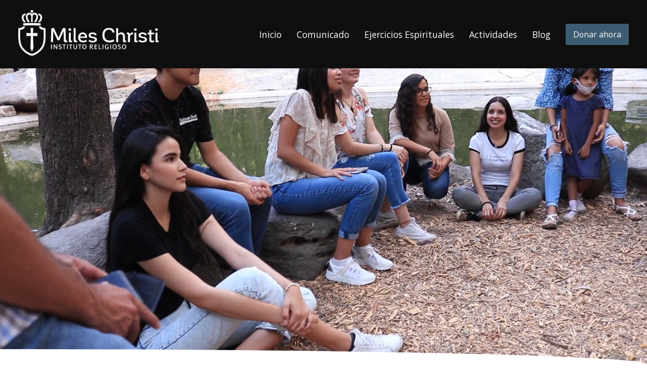

--- FILE ---
content_type: text/html; charset=UTF-8
request_url: https://www.mileschristi.org.mx/
body_size: 10229
content:
<!DOCTYPE html>
<html lang="en">
<head>
  <meta charset="UTF-8">
  <meta http-equiv="X-UA-Compatible" content="IE=edge">
  <meta name="viewport" content="width=device-width, initial-scale=1.0">
  <title>Miles Christi</title>
  <script src="https://code.iconify.design/1/1.0.6/iconify.min.js"></script>
  <title>Instituto Miles Christi &#8211; MX &#8211; Sacerdotes y Hermanos Coadjutores dedicados a la santificación de los laicos, principalmente de los jóvenes, por medio de los ejercicios espirituales ignacianos</title>
<meta name='robots' content='max-image-preview:large' />
<link rel='dns-prefetch' href='//v0.wordpress.com' />
<script type="text/javascript">
/* <![CDATA[ */
window._wpemojiSettings = {"baseUrl":"https:\/\/s.w.org\/images\/core\/emoji\/15.0.3\/72x72\/","ext":".png","svgUrl":"https:\/\/s.w.org\/images\/core\/emoji\/15.0.3\/svg\/","svgExt":".svg","source":{"wpemoji":"https:\/\/www.mileschristi.org.mx\/wp-includes\/js\/wp-emoji.js?ver=6.6.2","twemoji":"https:\/\/www.mileschristi.org.mx\/wp-includes\/js\/twemoji.js?ver=6.6.2"}};
/**
 * @output wp-includes/js/wp-emoji-loader.js
 */

/**
 * Emoji Settings as exported in PHP via _print_emoji_detection_script().
 * @typedef WPEmojiSettings
 * @type {object}
 * @property {?object} source
 * @property {?string} source.concatemoji
 * @property {?string} source.twemoji
 * @property {?string} source.wpemoji
 * @property {?boolean} DOMReady
 * @property {?Function} readyCallback
 */

/**
 * Support tests.
 * @typedef SupportTests
 * @type {object}
 * @property {?boolean} flag
 * @property {?boolean} emoji
 */

/**
 * IIFE to detect emoji support and load Twemoji if needed.
 *
 * @param {Window} window
 * @param {Document} document
 * @param {WPEmojiSettings} settings
 */
( function wpEmojiLoader( window, document, settings ) {
	if ( typeof Promise === 'undefined' ) {
		return;
	}

	var sessionStorageKey = 'wpEmojiSettingsSupports';
	var tests = [ 'flag', 'emoji' ];

	/**
	 * Checks whether the browser supports offloading to a Worker.
	 *
	 * @since 6.3.0
	 *
	 * @private
	 *
	 * @returns {boolean}
	 */
	function supportsWorkerOffloading() {
		return (
			typeof Worker !== 'undefined' &&
			typeof OffscreenCanvas !== 'undefined' &&
			typeof URL !== 'undefined' &&
			URL.createObjectURL &&
			typeof Blob !== 'undefined'
		);
	}

	/**
	 * @typedef SessionSupportTests
	 * @type {object}
	 * @property {number} timestamp
	 * @property {SupportTests} supportTests
	 */

	/**
	 * Get support tests from session.
	 *
	 * @since 6.3.0
	 *
	 * @private
	 *
	 * @returns {?SupportTests} Support tests, or null if not set or older than 1 week.
	 */
	function getSessionSupportTests() {
		try {
			/** @type {SessionSupportTests} */
			var item = JSON.parse(
				sessionStorage.getItem( sessionStorageKey )
			);
			if (
				typeof item === 'object' &&
				typeof item.timestamp === 'number' &&
				new Date().valueOf() < item.timestamp + 604800 && // Note: Number is a week in seconds.
				typeof item.supportTests === 'object'
			) {
				return item.supportTests;
			}
		} catch ( e ) {}
		return null;
	}

	/**
	 * Persist the supports in session storage.
	 *
	 * @since 6.3.0
	 *
	 * @private
	 *
	 * @param {SupportTests} supportTests Support tests.
	 */
	function setSessionSupportTests( supportTests ) {
		try {
			/** @type {SessionSupportTests} */
			var item = {
				supportTests: supportTests,
				timestamp: new Date().valueOf()
			};

			sessionStorage.setItem(
				sessionStorageKey,
				JSON.stringify( item )
			);
		} catch ( e ) {}
	}

	/**
	 * Checks if two sets of Emoji characters render the same visually.
	 *
	 * This function may be serialized to run in a Worker. Therefore, it cannot refer to variables from the containing
	 * scope. Everything must be passed by parameters.
	 *
	 * @since 4.9.0
	 *
	 * @private
	 *
	 * @param {CanvasRenderingContext2D} context 2D Context.
	 * @param {string} set1 Set of Emoji to test.
	 * @param {string} set2 Set of Emoji to test.
	 *
	 * @return {boolean} True if the two sets render the same.
	 */
	function emojiSetsRenderIdentically( context, set1, set2 ) {
		// Cleanup from previous test.
		context.clearRect( 0, 0, context.canvas.width, context.canvas.height );
		context.fillText( set1, 0, 0 );
		var rendered1 = new Uint32Array(
			context.getImageData(
				0,
				0,
				context.canvas.width,
				context.canvas.height
			).data
		);

		// Cleanup from previous test.
		context.clearRect( 0, 0, context.canvas.width, context.canvas.height );
		context.fillText( set2, 0, 0 );
		var rendered2 = new Uint32Array(
			context.getImageData(
				0,
				0,
				context.canvas.width,
				context.canvas.height
			).data
		);

		return rendered1.every( function ( rendered2Data, index ) {
			return rendered2Data === rendered2[ index ];
		} );
	}

	/**
	 * Determines if the browser properly renders Emoji that Twemoji can supplement.
	 *
	 * This function may be serialized to run in a Worker. Therefore, it cannot refer to variables from the containing
	 * scope. Everything must be passed by parameters.
	 *
	 * @since 4.2.0
	 *
	 * @private
	 *
	 * @param {CanvasRenderingContext2D} context 2D Context.
	 * @param {string} type Whether to test for support of "flag" or "emoji".
	 * @param {Function} emojiSetsRenderIdentically Reference to emojiSetsRenderIdentically function, needed due to minification.
	 *
	 * @return {boolean} True if the browser can render emoji, false if it cannot.
	 */
	function browserSupportsEmoji( context, type, emojiSetsRenderIdentically ) {
		var isIdentical;

		switch ( type ) {
			case 'flag':
				/*
				 * Test for Transgender flag compatibility. Added in Unicode 13.
				 *
				 * To test for support, we try to render it, and compare the rendering to how it would look if
				 * the browser doesn't render it correctly (white flag emoji + transgender symbol).
				 */
				isIdentical = emojiSetsRenderIdentically(
					context,
					'\uD83C\uDFF3\uFE0F\u200D\u26A7\uFE0F', // as a zero-width joiner sequence
					'\uD83C\uDFF3\uFE0F\u200B\u26A7\uFE0F' // separated by a zero-width space
				);

				if ( isIdentical ) {
					return false;
				}

				/*
				 * Test for UN flag compatibility. This is the least supported of the letter locale flags,
				 * so gives us an easy test for full support.
				 *
				 * To test for support, we try to render it, and compare the rendering to how it would look if
				 * the browser doesn't render it correctly ([U] + [N]).
				 */
				isIdentical = emojiSetsRenderIdentically(
					context,
					'\uD83C\uDDFA\uD83C\uDDF3', // as the sequence of two code points
					'\uD83C\uDDFA\u200B\uD83C\uDDF3' // as the two code points separated by a zero-width space
				);

				if ( isIdentical ) {
					return false;
				}

				/*
				 * Test for English flag compatibility. England is a country in the United Kingdom, it
				 * does not have a two letter locale code but rather a five letter sub-division code.
				 *
				 * To test for support, we try to render it, and compare the rendering to how it would look if
				 * the browser doesn't render it correctly (black flag emoji + [G] + [B] + [E] + [N] + [G]).
				 */
				isIdentical = emojiSetsRenderIdentically(
					context,
					// as the flag sequence
					'\uD83C\uDFF4\uDB40\uDC67\uDB40\uDC62\uDB40\uDC65\uDB40\uDC6E\uDB40\uDC67\uDB40\uDC7F',
					// with each code point separated by a zero-width space
					'\uD83C\uDFF4\u200B\uDB40\uDC67\u200B\uDB40\uDC62\u200B\uDB40\uDC65\u200B\uDB40\uDC6E\u200B\uDB40\uDC67\u200B\uDB40\uDC7F'
				);

				return ! isIdentical;
			case 'emoji':
				/*
				 * Four and twenty blackbirds baked in a pie.
				 *
				 * To test for Emoji 15.0 support, try to render a new emoji: Blackbird.
				 *
				 * The Blackbird is a ZWJ sequence combining 🐦 Bird and ⬛ large black square.,
				 *
				 * 0x1F426 (\uD83D\uDC26) == Bird
				 * 0x200D == Zero-Width Joiner (ZWJ) that links the code points for the new emoji or
				 * 0x200B == Zero-Width Space (ZWS) that is rendered for clients not supporting the new emoji.
				 * 0x2B1B == Large Black Square
				 *
				 * When updating this test for future Emoji releases, ensure that individual emoji that make up the
				 * sequence come from older emoji standards.
				 */
				isIdentical = emojiSetsRenderIdentically(
					context,
					'\uD83D\uDC26\u200D\u2B1B', // as the zero-width joiner sequence
					'\uD83D\uDC26\u200B\u2B1B' // separated by a zero-width space
				);

				return ! isIdentical;
		}

		return false;
	}

	/**
	 * Checks emoji support tests.
	 *
	 * This function may be serialized to run in a Worker. Therefore, it cannot refer to variables from the containing
	 * scope. Everything must be passed by parameters.
	 *
	 * @since 6.3.0
	 *
	 * @private
	 *
	 * @param {string[]} tests Tests.
	 * @param {Function} browserSupportsEmoji Reference to browserSupportsEmoji function, needed due to minification.
	 * @param {Function} emojiSetsRenderIdentically Reference to emojiSetsRenderIdentically function, needed due to minification.
	 *
	 * @return {SupportTests} Support tests.
	 */
	function testEmojiSupports( tests, browserSupportsEmoji, emojiSetsRenderIdentically ) {
		var canvas;
		if (
			typeof WorkerGlobalScope !== 'undefined' &&
			self instanceof WorkerGlobalScope
		) {
			canvas = new OffscreenCanvas( 300, 150 ); // Dimensions are default for HTMLCanvasElement.
		} else {
			canvas = document.createElement( 'canvas' );
		}

		var context = canvas.getContext( '2d', { willReadFrequently: true } );

		/*
		 * Chrome on OS X added native emoji rendering in M41. Unfortunately,
		 * it doesn't work when the font is bolder than 500 weight. So, we
		 * check for bold rendering support to avoid invisible emoji in Chrome.
		 */
		context.textBaseline = 'top';
		context.font = '600 32px Arial';

		var supports = {};
		tests.forEach( function ( test ) {
			supports[ test ] = browserSupportsEmoji( context, test, emojiSetsRenderIdentically );
		} );
		return supports;
	}

	/**
	 * Adds a script to the head of the document.
	 *
	 * @ignore
	 *
	 * @since 4.2.0
	 *
	 * @param {string} src The url where the script is located.
	 *
	 * @return {void}
	 */
	function addScript( src ) {
		var script = document.createElement( 'script' );
		script.src = src;
		script.defer = true;
		document.head.appendChild( script );
	}

	settings.supports = {
		everything: true,
		everythingExceptFlag: true
	};

	// Create a promise for DOMContentLoaded since the worker logic may finish after the event has fired.
	var domReadyPromise = new Promise( function ( resolve ) {
		document.addEventListener( 'DOMContentLoaded', resolve, {
			once: true
		} );
	} );

	// Obtain the emoji support from the browser, asynchronously when possible.
	new Promise( function ( resolve ) {
		var supportTests = getSessionSupportTests();
		if ( supportTests ) {
			resolve( supportTests );
			return;
		}

		if ( supportsWorkerOffloading() ) {
			try {
				// Note that the functions are being passed as arguments due to minification.
				var workerScript =
					'postMessage(' +
					testEmojiSupports.toString() +
					'(' +
					[
						JSON.stringify( tests ),
						browserSupportsEmoji.toString(),
						emojiSetsRenderIdentically.toString()
					].join( ',' ) +
					'));';
				var blob = new Blob( [ workerScript ], {
					type: 'text/javascript'
				} );
				var worker = new Worker( URL.createObjectURL( blob ), { name: 'wpTestEmojiSupports' } );
				worker.onmessage = function ( event ) {
					supportTests = event.data;
					setSessionSupportTests( supportTests );
					worker.terminate();
					resolve( supportTests );
				};
				return;
			} catch ( e ) {}
		}

		supportTests = testEmojiSupports( tests, browserSupportsEmoji, emojiSetsRenderIdentically );
		setSessionSupportTests( supportTests );
		resolve( supportTests );
	} )
		// Once the browser emoji support has been obtained from the session, finalize the settings.
		.then( function ( supportTests ) {
			/*
			 * Tests the browser support for flag emojis and other emojis, and adjusts the
			 * support settings accordingly.
			 */
			for ( var test in supportTests ) {
				settings.supports[ test ] = supportTests[ test ];

				settings.supports.everything =
					settings.supports.everything && settings.supports[ test ];

				if ( 'flag' !== test ) {
					settings.supports.everythingExceptFlag =
						settings.supports.everythingExceptFlag &&
						settings.supports[ test ];
				}
			}

			settings.supports.everythingExceptFlag =
				settings.supports.everythingExceptFlag &&
				! settings.supports.flag;

			// Sets DOMReady to false and assigns a ready function to settings.
			settings.DOMReady = false;
			settings.readyCallback = function () {
				settings.DOMReady = true;
			};
		} )
		.then( function () {
			return domReadyPromise;
		} )
		.then( function () {
			// When the browser can not render everything we need to load a polyfill.
			if ( ! settings.supports.everything ) {
				settings.readyCallback();

				var src = settings.source || {};

				if ( src.concatemoji ) {
					addScript( src.concatemoji );
				} else if ( src.wpemoji && src.twemoji ) {
					addScript( src.twemoji );
					addScript( src.wpemoji );
				}
			}
		} );
} )( window, document, window._wpemojiSettings );

/* ]]> */
</script>
<link rel='stylesheet' id='wppb_css-css' href='https://www.mileschristi.org.mx/wp-content/plugins/progress-bar/css/wppb.css?ver=2.2.3' type='text/css' media='all' />
<link rel='stylesheet' id='sbi_styles-css' href='https://www.mileschristi.org.mx/wp-content/plugins/instagram-feed/css/sbi-styles.css?ver=6.6.1' type='text/css' media='all' />
<style id='wp-emoji-styles-inline-css' type='text/css'>

	img.wp-smiley, img.emoji {
		display: inline !important;
		border: none !important;
		box-shadow: none !important;
		height: 1em !important;
		width: 1em !important;
		margin: 0 0.07em !important;
		vertical-align: -0.1em !important;
		background: none !important;
		padding: 0 !important;
	}
</style>
<link rel='stylesheet' id='wp-block-library-css' href='https://www.mileschristi.org.mx/wp-content/plugins/gutenberg/build/block-library/style.css?ver=1769119568' type='text/css' media='all' />
<style id='classic-theme-styles-inline-css' type='text/css'>
/**
 * These rules are needed for backwards compatibility.
 * They should match the button element rules in the base theme.json file.
 */
.wp-block-button__link {
	color: #ffffff;
	background-color: #32373c;
	border-radius: 9999px; /* 100% causes an oval, but any explicit but really high value retains the pill shape. */

	/* This needs a low specificity so it won't override the rules from the button element if defined in theme.json. */
	box-shadow: none;
	text-decoration: none;

	/* The extra 2px are added to size solids the same as the outline versions.*/
	padding: calc(0.667em + 2px) calc(1.333em + 2px);

	font-size: 1.125em;
}

.wp-block-file__button {
	background: #32373c;
	color: #ffffff;
	text-decoration: none;
}

</style>
<style id='global-styles-inline-css' type='text/css'>
:root{--wp--preset--aspect-ratio--square: 1;--wp--preset--aspect-ratio--4-3: 4/3;--wp--preset--aspect-ratio--3-4: 3/4;--wp--preset--aspect-ratio--3-2: 3/2;--wp--preset--aspect-ratio--2-3: 2/3;--wp--preset--aspect-ratio--16-9: 16/9;--wp--preset--aspect-ratio--9-16: 9/16;--wp--preset--color--black: #000000;--wp--preset--color--cyan-bluish-gray: #abb8c3;--wp--preset--color--white: #ffffff;--wp--preset--color--pale-pink: #f78da7;--wp--preset--color--vivid-red: #cf2e2e;--wp--preset--color--luminous-vivid-orange: #ff6900;--wp--preset--color--luminous-vivid-amber: #fcb900;--wp--preset--color--light-green-cyan: #7bdcb5;--wp--preset--color--vivid-green-cyan: #00d084;--wp--preset--color--pale-cyan-blue: #8ed1fc;--wp--preset--color--vivid-cyan-blue: #0693e3;--wp--preset--color--vivid-purple: #9b51e0;--wp--preset--gradient--vivid-cyan-blue-to-vivid-purple: linear-gradient(135deg,rgba(6,147,227,1) 0%,rgb(155,81,224) 100%);--wp--preset--gradient--light-green-cyan-to-vivid-green-cyan: linear-gradient(135deg,rgb(122,220,180) 0%,rgb(0,208,130) 100%);--wp--preset--gradient--luminous-vivid-amber-to-luminous-vivid-orange: linear-gradient(135deg,rgba(252,185,0,1) 0%,rgba(255,105,0,1) 100%);--wp--preset--gradient--luminous-vivid-orange-to-vivid-red: linear-gradient(135deg,rgba(255,105,0,1) 0%,rgb(207,46,46) 100%);--wp--preset--gradient--very-light-gray-to-cyan-bluish-gray: linear-gradient(135deg,rgb(238,238,238) 0%,rgb(169,184,195) 100%);--wp--preset--gradient--cool-to-warm-spectrum: linear-gradient(135deg,rgb(74,234,220) 0%,rgb(151,120,209) 20%,rgb(207,42,186) 40%,rgb(238,44,130) 60%,rgb(251,105,98) 80%,rgb(254,248,76) 100%);--wp--preset--gradient--blush-light-purple: linear-gradient(135deg,rgb(255,206,236) 0%,rgb(152,150,240) 100%);--wp--preset--gradient--blush-bordeaux: linear-gradient(135deg,rgb(254,205,165) 0%,rgb(254,45,45) 50%,rgb(107,0,62) 100%);--wp--preset--gradient--luminous-dusk: linear-gradient(135deg,rgb(255,203,112) 0%,rgb(199,81,192) 50%,rgb(65,88,208) 100%);--wp--preset--gradient--pale-ocean: linear-gradient(135deg,rgb(255,245,203) 0%,rgb(182,227,212) 50%,rgb(51,167,181) 100%);--wp--preset--gradient--electric-grass: linear-gradient(135deg,rgb(202,248,128) 0%,rgb(113,206,126) 100%);--wp--preset--gradient--midnight: linear-gradient(135deg,rgb(2,3,129) 0%,rgb(40,116,252) 100%);--wp--preset--font-size--small: 13px;--wp--preset--font-size--medium: 20px;--wp--preset--font-size--large: 36px;--wp--preset--font-size--x-large: 42px;--wp--preset--spacing--20: 0.44rem;--wp--preset--spacing--30: 0.67rem;--wp--preset--spacing--40: 1rem;--wp--preset--spacing--50: 1.5rem;--wp--preset--spacing--60: 2.25rem;--wp--preset--spacing--70: 3.38rem;--wp--preset--spacing--80: 5.06rem;--wp--preset--shadow--natural: 6px 6px 9px rgba(0, 0, 0, 0.2);--wp--preset--shadow--deep: 12px 12px 50px rgba(0, 0, 0, 0.4);--wp--preset--shadow--sharp: 6px 6px 0px rgba(0, 0, 0, 0.2);--wp--preset--shadow--outlined: 6px 6px 0px -3px rgba(255, 255, 255, 1), 6px 6px rgba(0, 0, 0, 1);--wp--preset--shadow--crisp: 6px 6px 0px rgba(0, 0, 0, 1);}:where(.is-layout-flex){gap: 0.5em;}:where(.is-layout-grid){gap: 0.5em;}body .is-layout-flex{display: flex;}.is-layout-flex{flex-wrap: wrap;align-items: center;}.is-layout-flex > :is(*, div){margin: 0;}body .is-layout-grid{display: grid;}.is-layout-grid > :is(*, div){margin: 0;}:where(.wp-block-columns.is-layout-flex){gap: 2em;}:where(.wp-block-columns.is-layout-grid){gap: 2em;}:where(.wp-block-post-template.is-layout-flex){gap: 1.25em;}:where(.wp-block-post-template.is-layout-grid){gap: 1.25em;}.has-black-color{color: var(--wp--preset--color--black) !important;}.has-cyan-bluish-gray-color{color: var(--wp--preset--color--cyan-bluish-gray) !important;}.has-white-color{color: var(--wp--preset--color--white) !important;}.has-pale-pink-color{color: var(--wp--preset--color--pale-pink) !important;}.has-vivid-red-color{color: var(--wp--preset--color--vivid-red) !important;}.has-luminous-vivid-orange-color{color: var(--wp--preset--color--luminous-vivid-orange) !important;}.has-luminous-vivid-amber-color{color: var(--wp--preset--color--luminous-vivid-amber) !important;}.has-light-green-cyan-color{color: var(--wp--preset--color--light-green-cyan) !important;}.has-vivid-green-cyan-color{color: var(--wp--preset--color--vivid-green-cyan) !important;}.has-pale-cyan-blue-color{color: var(--wp--preset--color--pale-cyan-blue) !important;}.has-vivid-cyan-blue-color{color: var(--wp--preset--color--vivid-cyan-blue) !important;}.has-vivid-purple-color{color: var(--wp--preset--color--vivid-purple) !important;}.has-black-background-color{background-color: var(--wp--preset--color--black) !important;}.has-cyan-bluish-gray-background-color{background-color: var(--wp--preset--color--cyan-bluish-gray) !important;}.has-white-background-color{background-color: var(--wp--preset--color--white) !important;}.has-pale-pink-background-color{background-color: var(--wp--preset--color--pale-pink) !important;}.has-vivid-red-background-color{background-color: var(--wp--preset--color--vivid-red) !important;}.has-luminous-vivid-orange-background-color{background-color: var(--wp--preset--color--luminous-vivid-orange) !important;}.has-luminous-vivid-amber-background-color{background-color: var(--wp--preset--color--luminous-vivid-amber) !important;}.has-light-green-cyan-background-color{background-color: var(--wp--preset--color--light-green-cyan) !important;}.has-vivid-green-cyan-background-color{background-color: var(--wp--preset--color--vivid-green-cyan) !important;}.has-pale-cyan-blue-background-color{background-color: var(--wp--preset--color--pale-cyan-blue) !important;}.has-vivid-cyan-blue-background-color{background-color: var(--wp--preset--color--vivid-cyan-blue) !important;}.has-vivid-purple-background-color{background-color: var(--wp--preset--color--vivid-purple) !important;}.has-black-border-color{border-color: var(--wp--preset--color--black) !important;}.has-cyan-bluish-gray-border-color{border-color: var(--wp--preset--color--cyan-bluish-gray) !important;}.has-white-border-color{border-color: var(--wp--preset--color--white) !important;}.has-pale-pink-border-color{border-color: var(--wp--preset--color--pale-pink) !important;}.has-vivid-red-border-color{border-color: var(--wp--preset--color--vivid-red) !important;}.has-luminous-vivid-orange-border-color{border-color: var(--wp--preset--color--luminous-vivid-orange) !important;}.has-luminous-vivid-amber-border-color{border-color: var(--wp--preset--color--luminous-vivid-amber) !important;}.has-light-green-cyan-border-color{border-color: var(--wp--preset--color--light-green-cyan) !important;}.has-vivid-green-cyan-border-color{border-color: var(--wp--preset--color--vivid-green-cyan) !important;}.has-pale-cyan-blue-border-color{border-color: var(--wp--preset--color--pale-cyan-blue) !important;}.has-vivid-cyan-blue-border-color{border-color: var(--wp--preset--color--vivid-cyan-blue) !important;}.has-vivid-purple-border-color{border-color: var(--wp--preset--color--vivid-purple) !important;}.has-vivid-cyan-blue-to-vivid-purple-gradient-background{background: var(--wp--preset--gradient--vivid-cyan-blue-to-vivid-purple) !important;}.has-light-green-cyan-to-vivid-green-cyan-gradient-background{background: var(--wp--preset--gradient--light-green-cyan-to-vivid-green-cyan) !important;}.has-luminous-vivid-amber-to-luminous-vivid-orange-gradient-background{background: var(--wp--preset--gradient--luminous-vivid-amber-to-luminous-vivid-orange) !important;}.has-luminous-vivid-orange-to-vivid-red-gradient-background{background: var(--wp--preset--gradient--luminous-vivid-orange-to-vivid-red) !important;}.has-very-light-gray-to-cyan-bluish-gray-gradient-background{background: var(--wp--preset--gradient--very-light-gray-to-cyan-bluish-gray) !important;}.has-cool-to-warm-spectrum-gradient-background{background: var(--wp--preset--gradient--cool-to-warm-spectrum) !important;}.has-blush-light-purple-gradient-background{background: var(--wp--preset--gradient--blush-light-purple) !important;}.has-blush-bordeaux-gradient-background{background: var(--wp--preset--gradient--blush-bordeaux) !important;}.has-luminous-dusk-gradient-background{background: var(--wp--preset--gradient--luminous-dusk) !important;}.has-pale-ocean-gradient-background{background: var(--wp--preset--gradient--pale-ocean) !important;}.has-electric-grass-gradient-background{background: var(--wp--preset--gradient--electric-grass) !important;}.has-midnight-gradient-background{background: var(--wp--preset--gradient--midnight) !important;}.has-small-font-size{font-size: var(--wp--preset--font-size--small) !important;}.has-medium-font-size{font-size: var(--wp--preset--font-size--medium) !important;}.has-large-font-size{font-size: var(--wp--preset--font-size--large) !important;}.has-x-large-font-size{font-size: var(--wp--preset--font-size--x-large) !important;}
:where(.wp-block-columns.is-layout-flex){gap: 2em;}:where(.wp-block-columns.is-layout-grid){gap: 2em;}
:root :where(.wp-block-pullquote){font-size: 1.5em;line-height: 1.6;}
:where(.wp-block-post-template.is-layout-flex){gap: 1.25em;}:where(.wp-block-post-template.is-layout-grid){gap: 1.25em;}
</style>
<link rel='stylesheet' id='styles-css' href='https://www.mileschristi.org.mx/wp-content/themes/mileschristitheme/style.css?ver=1.0' type='text/css' media='all' />
<link rel='stylesheet' id='sharedaddy-css' href='https://www.mileschristi.org.mx/wp-content/plugins/jetpack/modules/sharedaddy/sharing.css?ver=14.1' type='text/css' media='all' />
<link rel='stylesheet' id='social-logos-css' href='https://www.mileschristi.org.mx/wp-content/plugins/jetpack/_inc/social-logos/social-logos.css?ver=14.1' type='text/css' media='all' />
<!--n2css--><!--n2js--><script type="text/javascript" src="https://www.mileschristi.org.mx/wp-includes/js/jquery/jquery.js?ver=3.7.1" id="jquery-core-js"></script>
<script type="text/javascript" src="https://www.mileschristi.org.mx/wp-includes/js/jquery/jquery-migrate.js?ver=3.4.1" id="jquery-migrate-js"></script>
<script></script><link rel="https://api.w.org/" href="https://www.mileschristi.org.mx/wp-json/" /><link rel="alternate" title="JSON" type="application/json" href="https://www.mileschristi.org.mx/wp-json/wp/v2/pages/4" /><link rel="EditURI" type="application/rsd+xml" title="RSD" href="https://www.mileschristi.org.mx/xmlrpc.php?rsd" />
<meta name="generator" content="WordPress 6.6.2" />
<link rel="canonical" href="https://www.mileschristi.org.mx/" />
<link rel='shortlink' href='https://wp.me/P5uJKj-4' />
<link rel="alternate" title="oEmbed (JSON)" type="application/json+oembed" href="https://www.mileschristi.org.mx/wp-json/oembed/1.0/embed?url=https%3A%2F%2Fwww.mileschristi.org.mx%2F" />
<link rel="alternate" title="oEmbed (XML)" type="text/xml+oembed" href="https://www.mileschristi.org.mx/wp-json/oembed/1.0/embed?url=https%3A%2F%2Fwww.mileschristi.org.mx%2F&#038;format=xml" />
<!-- Introduce aquí tus scripts --><meta name="generator" content="Powered by WPBakery Page Builder - drag and drop page builder for WordPress."/>
<style data-type="vc_custom-css">.feature-block h3 {
    margin-top:0.8em;
    margin-bottom:0;
}</style><link rel="icon" href="https://www.mileschristi.org.mx/wp-content/uploads/sites/5/2021/11/cropped-logo-mc-32x32.jpg" sizes="32x32" />
<link rel="icon" href="https://www.mileschristi.org.mx/wp-content/uploads/sites/5/2021/11/cropped-logo-mc-192x192.jpg" sizes="192x192" />
<link rel="apple-touch-icon" href="https://www.mileschristi.org.mx/wp-content/uploads/sites/5/2021/11/cropped-logo-mc-180x180.jpg" />
<meta name="msapplication-TileImage" content="https://www.mileschristi.org.mx/wp-content/uploads/sites/5/2021/11/cropped-logo-mc-270x270.jpg" />
<noscript><style> .wpb_animate_when_almost_visible { opacity: 1; }</style></noscript><style id="wpforms-css-vars-root">
				:root {
					--wpforms-field-border-radius: 3px;
--wpforms-field-border-style: solid;
--wpforms-field-border-size: 1px;
--wpforms-field-background-color: #ffffff;
--wpforms-field-border-color: rgba( 0, 0, 0, 0.25 );
--wpforms-field-border-color-spare: rgba( 0, 0, 0, 0.25 );
--wpforms-field-text-color: rgba( 0, 0, 0, 0.7 );
--wpforms-field-menu-color: #ffffff;
--wpforms-label-color: rgba( 0, 0, 0, 0.85 );
--wpforms-label-sublabel-color: rgba( 0, 0, 0, 0.55 );
--wpforms-label-error-color: #d63637;
--wpforms-button-border-radius: 3px;
--wpforms-button-border-style: none;
--wpforms-button-border-size: 1px;
--wpforms-button-background-color: #066aab;
--wpforms-button-border-color: #066aab;
--wpforms-button-text-color: #ffffff;
--wpforms-page-break-color: #066aab;
--wpforms-background-image: none;
--wpforms-background-position: center center;
--wpforms-background-repeat: no-repeat;
--wpforms-background-size: cover;
--wpforms-background-width: 100px;
--wpforms-background-height: 100px;
--wpforms-background-color: rgba( 0, 0, 0, 0 );
--wpforms-background-url: none;
--wpforms-container-padding: 0px;
--wpforms-container-border-style: none;
--wpforms-container-border-width: 1px;
--wpforms-container-border-color: #000000;
--wpforms-container-border-radius: 3px;
--wpforms-field-size-input-height: 43px;
--wpforms-field-size-input-spacing: 15px;
--wpforms-field-size-font-size: 16px;
--wpforms-field-size-line-height: 19px;
--wpforms-field-size-padding-h: 14px;
--wpforms-field-size-checkbox-size: 16px;
--wpforms-field-size-sublabel-spacing: 5px;
--wpforms-field-size-icon-size: 1;
--wpforms-label-size-font-size: 16px;
--wpforms-label-size-line-height: 19px;
--wpforms-label-size-sublabel-font-size: 14px;
--wpforms-label-size-sublabel-line-height: 17px;
--wpforms-button-size-font-size: 17px;
--wpforms-button-size-height: 41px;
--wpforms-button-size-padding-h: 15px;
--wpforms-button-size-margin-top: 10px;
--wpforms-container-shadow-size-box-shadow: none;

				}
			</style></head>
<body>
  <!-- Navigation -->
  <nav class="nav">
    <div class="mc-container inner-nav">
      <a href="./" class="logo-link">
        <img src=https://www.mileschristi.org.mx/wp-content/themes/mileschristitheme/assets/img/logo-white.png alt="" height="60px" class="logo">
      </a>
      <div class="nav-icons">
        <!-- <span class="iconify search" data-inline="false" data-icon="akar-icons:search" id="search" style="color:white;"></span> -->
        <span class="iconify" data-inline="false" data-icon="akar-icons:text-align-right" id="ham-menu" onclick="openNav()"></span>
      </div>
      <div class="menu-mc-container">
        <span class="iconify cross" data-inline="false" data-icon="akar-icons:cross" id="menu-close" onclick="closeNav()"></span>
        <ul class="menu" id="menu">
          <li><a href=https://www.mileschristi.org.mx>Inicio</a></li>
          <li><a href=https://www.mileschristi.org.mx/informacion-de-prensa-2025/>Comunicado</a></li>
          <li><a href=https://www.mileschristi.org.mx/ejercicios-espirituales/>Ejercicios Espirituales</a></li>
          <li><a href=https://www.mileschristi.org.mx/actividades/>Actividades</a></li>
          <li><a href=https://www.mileschristi.org.mx/blog/>Blog</a></li>
          <li><a href=https://www.mileschristi.org.mx/donaciones onclick="closeNav()"><button>Donar ahora</button></a></li>
        </ul>
        <ul class="menu-desktop">
          <li><a href=https://www.mileschristi.org.mx>Inicio</a></li>
          <li><a href=https://www.mileschristi.org.mx/informacion-de-prensa-2025/>Comunicado</a></li>
          <li><a href=https://www.mileschristi.org.mx/ejercicios-espirituales/>Ejercicios Espirituales</a></li>
          <li><a href=https://www.mileschristi.org.mx/actividades/>Actividades</a></li>
          <li><a href=https://www.mileschristi.org.mx/blog/>Blog</a></li>
          <li><a href=https://www.mileschristi.org.mx/donaciones><button>Donar ahora</button></a></li>
        </ul>
      </div>
    </div>
  </nav>
  <!-- Header -->
  <header class="header-quote">
    <div class="box-helper"></div>
    <video width="100%" height="100%" autoplay muted loop>
      <source src="https://firebasestorage.googleapis.com/v0/b/donaciones-c7b9f.appspot.com/o/1VideoPagMC.mp4?alt=media&token=bd556641-3ff8-44fd-8935-52425b7e8fbe" type="video/mp4">
    Your browser does not support the video tag.
    </video>
  </header>
  <!-- What's Miles Christi -->
  <section class="what-is-mc" id="about">
    <div class="mc-container">
      <h2>¿Qué es Miles Christi y qué ofrece?</h2>
      <p class="bg-green">
        Nuestros sacerdotes y hermanos buscan la santidad para la mayor gloria de Dios.
      </p>
      <p>
        La misión de nuestro Instituto es la <b>santificación de los laicos, particularmente de los jóvenes.</b>
      </p>
      <ul class="events">
        <li class="bg-orange">1. Dirección espiritual</li>
        <li class="bg-brown"><a href="https://www.mileschristi.org.mx/ejercicios-espirituales">2. Ejercicios Espirituales</a></li>
        <li class="bg-darkblue">3. Formación Católica</li>
      </ul>
      <div class="videos videos-phone">
        <iframe width="100%" height="250" src="https://www.youtube.com/embed/fbm0OdzrXUI" frameborder="0" allow="accelerometer; autoplay; clipboard-write; encrypted-media; gyroscope; picture-in-picture" allowfullscreen></iframe>
        <iframe width="100%" height="250" src="https://www.youtube.com/embed/HcCZgrzJMXw" frameborder="0" allow="accelerometer; autoplay; encrypted-media; gyroscope; picture-in-picture" allowfullscreen=""></iframe>
      </div>
      <div class="videos videos-others">
        <iframe width="100%" height="400" src="https://www.youtube.com/embed/fbm0OdzrXUI" frameborder="0" allow="accelerometer; autoplay; clipboard-write; encrypted-media; gyroscope; picture-in-picture" allowfullscreen></iframe>
        <iframe width="100%" height="400" src="https://www.youtube.com/embed/HcCZgrzJMXw" frameborder="0" allow="accelerometer; autoplay; encrypted-media; gyroscope; picture-in-picture" allowfullscreen=""></iframe>
      </div>
    </div>
  </section>
  <!-- Proximos Ejercicios Espirituales -->
  <section class="mc-container upcoming-retreats">
    <h2 style="text-align:center">Próximos Ejercicios Espirituales</h2>
    <div class="container">
            <div class="mySlides">
        <a href="https://wa.me/523316695911">
          <img src="https://www.mileschristi.org.mx/wp-content/uploads/sites/5/2025/05/EE-Gdl.jpg" style="width:100%">
        </a>
      </div>
                              
            
      <a class="prev" onclick="plusSlides(-1)">❮</a>
      <a class="next" onclick="plusSlides(1)">❯</a>

      <div class="caption-container">
        <p id="caption"></p>
      </div>

      <div class="row">
                <div class="column">
          <img class="demo cursor" src="https://www.mileschristi.org.mx/wp-content/uploads/sites/5/2025/05/EE-Gdl.jpg" style="width:100%" onclick="currentSlide(1)" alt="Ejercicios Espirituales Guadalajara 2025">
        </div>
                                                      </div>
    </div>
  </section>
  <!-- Parresia -->
  <section class="mc-container parresia">
    <h2>Próximos eventos</h2>
        <div class="next-events">
                </div>
  </section>
  <!-- Next Retreats -->
  <section class="retreats" id="retreats">
    <img src=https://www.mileschristi.org.mx/wp-content/themes/mileschristitheme/assets/img/ejercicios_espirituales.jpg alt="" width="100%">
    <div class="retreats-filter"></div>
    <div class="mc-container retreats-text">
      <h3>
        Transforma tu amistad con Cristo en los Ejercicios Espirituales
      </h3>
      <a href=https://www.mileschristi.org.mx/ejercicios-espirituales      >
      <button>
        Próximas fechas
        <span class="iconify" data-inline="false" data-icon="akar-icons:arrow-right-thick"></span>
      </button>
    </a>
    </div>
  </section>
  <!-- Other resources -->
  <section class="mc-container" id="resources">
    <div class="bg-orange resource">
      <h3>
        Videos Espirituales
      </h3>
      <span class="iconify" data-inline="false" data-icon="akar-icons:airplay-video"></span>
      <p>Toma un par de minutos para acceder a nuestros videos en los que presentamos temas para todas las edades.</p>
      <a href="https://www.youtube.com/c/MilesChristiMX" target="_blank"><button>Ver todo</button></a>
    </div>
    <div class="bg-darkblue resource">
      <h3>
        Podcast - Historias Católicas
      </h3>
      <span class="iconify" data-inline="false" data-icon="akar-icons:headphone"></span>
      <p>Escucha nuestro podcast Historias Católicas, historias que inspiran y encienden en amor a Dios.</p>
      <a href="https://open.spotify.com/show/2dUq9h1RScXeh6hgjJe0pk" target="_blank"><button>Ver todo</button></a>
    </div>
    <div class="bg-green resource">
      <h3>
        Blog
      </h3>
      <span class="iconify" data-inline="false" data-icon="akar-icons:newspaper"></span>
      <p>Una lectura puede tener un gran impacto en tu fe, pásate por nuestro blog para ver qué hay de nuevo.</p>
      <a href=https://www.mileschristi.org.mx/blog><button>Ver todo</button></a>
    </div>
  </section>
  <!-- Upcoming events -->
  
  <!-- Apostolados -->
  <!--<section class="apostolados">
    <h2>Eventos</h2>
    <div class="mc-container">
    </div>
  </section>-->

  <!-- Instagram -->
  <section class="instagram">
    <h4>Síguenos en Instagram</h4>
    <a href="https://www.instagram.com/mileschristimx/" target="_blank" class="button">
      <span class="iconify" data-inline="false" data-icon="akar-icons:instagram-fill" style="font-size: 20px;margin-right: 10px;margin-left: 0;"></span>
      <span class="follow">Seguir en Instagram</span>
    </a>
    <div class="mc-container"> 
      <div id="curator-feed-default-feed-layout"><a href="https://curator.io" target="_blank" class="crt-logo crt-tag" style="z-index: 0;">Powered by Curator.io</a></div>
    </div>
  </section>
  <!-- Footer -->
<!-- Introduce aquí tus scripts --><!-- Instagram Feed JS -->
<script type="text/javascript">
var sbiajaxurl = "https://www.mileschristi.org.mx/wp-admin/admin-ajax.php";
</script>
<style id='core-block-supports-inline-css' type='text/css'>
/**
 * Core styles: block-supports
 */

</style>
<script type="text/javascript" src="https://www.mileschristi.org.mx/wp-content/plugins/progress-bar/js/wppb_animate.js?ver=2.2.3" id="wppb_animate-js"></script>
<script type="text/javascript" src="https://www.mileschristi.org.mx/wp-content/themes/mileschristitheme/assets/js/index.js?ver=1.0" id="index_js-js"></script>
<script></script>
<!-- This site is optimized with Phil Singleton's WP SEO Structured Data Plugin v2.7.11 - https://kcseopro.com/wordpress-seo-structured-data-schema-plugin/ -->
<script type="application/ld+json">{
    "@context": "https://schema.org/",
    "@type": "WebSite",
    "url": "https://www.mileschristi.org.mx",
    "name": null,
    "alternateName": null
}</script>
<!-- / WP SEO Structured Data Plugin. -->

  <footer class="footer">
    <div class="mc-container inner-footer">
      <section class="donate-section">
        <h5>Ayúdanos con tu donación</h5>
        <a href="https://www.mileschristi.org.mx/donaciones/"><button class="donate-footer">Donar ahora</button></a>
      </section>
      <section>
        <h5>Miles Christi en el mundo</h5>
        <ul>
          <li><a href="https://www.mileschristi.org.ar/" target="_blank">Miles Christi Argentina</a></li>
          <li><a href="https://www.mileschristi.org/" target="_blank">Miles Christi USA</a></li>
          <li><a href="https://www.mileschristi.it/" target="_blank">Miles Christi Italia</a></li>
        </ul>
      </section>
      <section>
        <h5>Contáctanos</h5>
        <ul class="contact">
          <li><span class="iconify" data-inline="false" data-icon="akar-icons:phone"></span> <a href="tel:+5213316695911">+52 1 33 1669 5911</a></li>
          <li><span class="iconify" data-inline="false" data-icon="akar-icons:mention"></span> <a href="mailto:infomexico@mileschristi.org">infomexico@mileschristi.org</a></li>
        </ul>
        <ul class="social">
          <li><a href="https://www.facebook.com/MilesChristiMexico/" target="_blank"><span class="iconify" data-inline="false" data-icon="akar-icons:facebook-fill"></span></a></li>
          <li><a href="https://www.instagram.com/mileschristimx/" target="_blank"><span class="iconify" data-inline="false" data-icon="akar-icons:instagram-fill" style="margin-right: 16px; margin-left: 16px;"></span></a></li>
          <li><a href="https://www.youtube.com/MilesChristiMx" target="_blank"><span class="iconify" data-inline="false" data-icon="akar-icons:youtube-fill"></span></a></li>
        </ul>
      </section>
    </div>
  </footer>
  <script type="text/javascript">
  /* curator-feed-default-feed-layout */
  (function(){
  var i, e, d = document, s = "script";i = d.createElement("script");i.async = 1;
  i.src = "https://cdn.curator.io/published/8f2b4604-7cba-4499-be36-16c406dd5b52.js";
  e = d.getElementsByTagName(s)[0];e.parentNode.insertBefore(i, e);
  })();
  </script>
</body>
</html>  

--- FILE ---
content_type: text/css
request_url: https://www.mileschristi.org.mx/wp-content/themes/mileschristitheme/style.css?ver=1.0
body_size: 4198
content:
/* 
  Theme name: Miles Christi MX
  Version: 1.0.3
  Description: Miles Christi MX tema personalizado
  Author: Gerardo Rodriguez
  Author URI: twitter.com/thereactivedev
  License:  GNU General Public License v2 or later:
  License URI: http://www.gnu.org/licenses/old-licenses/gpl-2.0.html
*/

@import url('https://fonts.googleapis.com/css2?family=Open+Sans:ital,wght@0,300;0,400;0,600;0,700;0,800;1,300;1,400;1,600;1,700;1,800&display=swap');
@import url('https://fonts.googleapis.com/css2?family=Montserrat:ital,wght@0,100;0,200;0,300;0,400;0,500;0,600;0,700;1,100;1,200;1,300;1,400;1,500;1,600;1,700&display=swap');
/* GENERALS */
html {
	scroll-behavior: smooth;
}
* {
  margin: 0;
  padding: 0;
  box-sizing: border-box;
  font-family: 'Open Sans', sans-serif;
}
html, 
body {
  margin: 0;
  padding: 0;
  overflow-x: hidden;
  width: 100%;
  color: #333;
}

a {
  text-decoration: none;
  color: unset;
  cursor: pointer;
}

ul {
  list-style-type: none;
}

.mc-container {
  margin: 0 auto;
  /* width: 95%; */
  max-width: 1240px;
  padding: 0 1em;
}

button {
  border: none;
  border-radius: 3px;
  padding: 16px;
  transition: background-color .2s ease;
  cursor: pointer;
}

.button {
  border: none;
  border-radius: 3px;
  padding: 16px;
  transition: background-color .2s ease;
  cursor: pointer;
}
/* h2, h3, h4, h5 {
  font-family: 'Montserrat', sans-serif;;
} */

h2, h3, h4 {
  margin: 22px 0;
}

.bg-green, .bg-orange, .bg-brown, .bg-darkblue {
  color: white;
  border-radius: 20px;
  padding: 5px 0;
}

.bg-green {
  background-color: #8A9F98;
}

.bg-orange {
  background-color: #9F5E48;
}

.bg-brown {
  background-color: #938a83;
}

.bg-darkblue {
  background-color: #3D5C71;
}

.mt-100 {
  margin-top: 100px;
}

.mb-100n {
  margin-bottom: -140px;
}

.mb-100 {
  margin-bottom: 100px;
}

.mb-20{
  margin-bottom: 20px;
}

.mt-200 {
  margin-top: 170px;
}

.my-20 {
  margin: 30px 0;
}

.my-18 {
  margin: 18px 0;
}

.post-content > * {
  margin: 22px 0;
}

.post-thumbnail {
  position: relative;
  display: flex;
  justify-content: center;
  align-items: center;
}

.post-thumbnail::after {
  content: '.';
  color:white;
  text-align: center;
  position: absolute;
  bottom: -10px;
  width: 100%;
  height: 40px;
  background-color: white;
  border-radius: 0 70% 0 0 ;
}

.post-thumbnail h1 {
  position: absolute;
  background-color: rgba(20, 20, 20, 0.8);
  padding: 20px ;
  color: white;
  text-align: center;
  margin-left: 20px;
  margin-right: 20px;
  font-weight: 300;
}

.post-thumbnail img{
  height: 400px;
  width: 100%;
  object-fit: cover;
}

blockquote {
  background-color: rgb(239,239,239,.4);
  padding: 18px;
  border-left: 5px solid #3D5C71;
  border-radius: 5px;
  font-style: italic;
  font-weight: 300;
  line-height: 1.8em;
}

.error-code {
  background-color: rgba(204, 204, 204, 0.193);
  padding: 28px;
  border-radius: 5px;
  margin-bottom: 30px;
}

.error-code p {
  font-size: 6em;
}

.error-code a {
  color: #4580a7;
  font-weight: 600;
  cursor: pointer;
}

.error-code a:hover {
  text-decoration: underline;
}

/* NAVIGATION */
.logo {
  height: 60px;
}

.box-helper {
  height: 100px;
  background-color: rgb(15, 15, 15);
}

.nav {
  background-color: rgb(15, 15, 15);
  position: fixed;
  z-index: 1;
  width: 100%;
}

.nav .inner-nav{
  display: flex;
  align-items: center;
  justify-content: space-between;
  padding-top: 20px;
  padding-bottom: 20px;
}

.nav-icons {
  display: flex;
  align-items: center;
  font-size: 30px;
}

.nav-icons #search {
  font-size: 23px;
  /* color: #747474;  */
  transform: rotate(90deg) !important;
}

.iconify {
  margin-left: 18px;
  color: white;
  cursor: pointer;
}

.iconify.cross {
  position: fixed;
  top: 35px;
  right: 15px;
  font-size: 30px;
  color: white;
  z-index: 2;
  visibility: hidden;
  transition: opacity 0.3s ease-in-out;
}

nav > div .logo-link {
  order: -1;
}

nav > div .menu-container {
  order: 0;
}

nav > div .nav-icons {
  order: 1;
}

.menu-desktop {
  display: none;
}

.menu {
  position: fixed;
  width: 100%;
  height: 100%;
  background-color: rgb(15, 15, 15);
  top:0;
  left: 0;
  z-index: 1;
  color: white;
  display: flex;
  flex-direction: column;
  justify-content: center;
  align-items: center;
  opacity: 0;
  visibility: hidden;
  transition: opacity 0.2s ease-in-out;
}

.menu-ul {
  position: initial;
  height: auto;
}

.menu li {
  margin-bottom: 40px;
  font-size: 1.4em;
}

.menu li a button, .donate{
  background-color: #3D5C71;
  padding: 15px 35px;
  border-radius: 3px;
  color: white;
  font-size: .7em;
}

.menu li a button:hover, .donate:hover{
  background-color: #1c3343;
}

.header-quote {
  position: relative;
  display: flex;
  flex-direction: column;
  justify-content: center;
  align-items: center;
}

.header-quote::after {
  content: '.';
  color:white;
  text-align: center;
  position: absolute;
  bottom: 0px;
  width: 100%;
  height: 20px;
  background-color: white;
  border-radius: 0 100% 0 0 ;
  border-top: 10px solid white;
}

.quote {
  position: absolute;
  width: 85%;
  top: 50%;
  left: 50%;
  transform: translate(-50%, -50%);
  font-size: 26px;
  text-align: center;
  color: white;
  font-size: 1.5em;
  margin-top: 50px;
}

.quote span {
  font-size: .6em;
  font-weight: 600;
}

/* Blogpost */
.blogposts {
 display: grid;
 grid-template-columns: repeat(1, 1fr);
 grid-gap: 40px;
}

.blogposts-pagination {
  margin: 32px 0;
  display: flex;
  /* justify-content: space-between; */
}

.blogposts-pagination .next {
  margin-left: auto;
}

.blogposts-pagination a {
  background-color: rgb(242, 242, 242);
  padding: 10px 20px;
  border-radius: 3px;
  transition: .3s background-color;
}

.blogposts-pagination a:hover {
  background-color: rgb(226, 226, 226);
}

.blogpost {
  -webkit-box-shadow: 0px 3px 6px 1px rgba(234, 234, 234, 0.6);
  -moz-box-shadow: 0px 3px 6px 1px rgba(234, 234, 234, 0.6);
  box-shadow: 0px 3px 6px 1px rgba(234, 234, 234, 0.6);
}

.blogpost-content {
  padding: 18px;
}

.blogpost > img {
  width: 100%;
  height: auto;
  object-fit: cover;
  max-height: 200px;
}

.blogpost p {
  font-size: .9em;
  line-height: 1.6em;
  margin: 20px 0;
}

.blogpost span {
  font-size: 0.8em;
  color: rgb(140, 140, 140);
}

.blogpost a {
  display: inline-block;
  background-color: #3D5C71;
  padding: 10px 15px;
  border-radius: 3px;
  color: white;
  font-size: .8em;
  transition: .3s background-color;
}

.blogpost a:hover{
  background-color: #1c3343;
}

/* What's MC */
.videos.videos-phone {
  display: initial;
}

.videos.videos-others {
  display: none;
}

.what-is-mc {
  position: relative;
  text-align: center;
}

.bg-green, .bg-orange, .bg-brown, .bg-darkblue {
  font-size: 1.1em;
}

.what-is-mc p {
  font-size: 1.2em;
  line-height: 1.6em;
  /* padding: 20px 0; */
}

.what-is-mc p.bg-green {
  padding: 10px;
  margin-bottom: 10px;
  font-size: 1.2em;
  border-radius: 10px;
  line-height: 1.6em;
}

.events {
  margin: 22px 0;
}

.events li {
  margin-bottom: 14px;
}

/* Parresia */
.parresia {
  display: flex;
  flex-direction: column;
  align-items: center;
  margin-top: 20px;
}

.parresia a {
  width: 100%;
}

.parresia img {
  width: 100%;
}

.parresia button {
  border: none;
  border-radius: 3px;
  background-color: #d05050;
  color: white;
  padding: 16px;
  font-size: 1.1em;
  transition: .2s;
  margin: 0 auto;
  margin-top: 20px;
  width: 100%;
  text-align: center;
}

.parresia button:hover {
  background-color: #a73a3a;
  cursor: pointer;
}

.next-events {
  display: flex;
  flex-direction: column;
  align-items: center;
}

.event {
  display: flex;
  flex-direction: column;
  align-items: center;
}

/* Retreats */
.retreats {
  position: relative;
  margin: 20px 0;
  display: flex;
}

/* .retreats::before {
  content: '.';
  color:white;
  text-align: center;
  position: absolute;
  top: 0px;
  width: 100%;
  height: 20px;
  background-color: white;
  border-radius: 0 0 100% 100%;
}

.retreats::after {
  content: '.';
  color:white;
  text-align: center;
  position: absolute;
  bottom: 0px;
  width: 100%;
  height: 20px;
  background-color: white;
  border-radius: 100% 100% 0 0 ;
} */

.retreats h3{
  text-align: center;
  font-size: 1.5em;
  font-weight: 500;
  color: white;
  margin: 0;
  margin-bottom: 12px;
}

.retreats button {
  display: block;
  border: none;
  border-radius: 3px;
  background-color: #3d5c71;
  color: white;
  padding: 16px;
  font-size: 1.1em;
  transition: .2s;
  margin: 0 auto;
  display: flex;
  align-items: center;
}

.retreats button:hover {
  background-color: #0f1e29;
  cursor: pointer;
}

.retreats img {
  height: 130%;
  z-index: -10;
}

.retreats-text {
  position: absolute;
  /* background-color: rgba(0, 0, 0, 0.5);
  height: 100%; */
  width: 100%;
  top: 50%;
  left: 50%;
  transform: translate(-50%, -50%);
}

.retreats-filter {
  position: absolute;
  background-color: rgba(0, 0, 0, 0.5);
  top: 0px;
  height: 100%;
  width: 100%;
  z-index: -1;
}

/* Other resources */


.resource {
  width: 100%;
  display: flex;
  flex-direction: column;
  align-items: center;
  border-radius: 3px;
  padding: 0 1em;
  text-align: center;
  margin-bottom: 16px;
  line-height: 1.2em;
}

.resource .iconify {
  margin: 0;
  font-size: 5em;
  margin-bottom: 22px;
}

.resource h3 {
  font-weight: 200;
  font-size: 1em;
}

.resource p {
  margin-bottom: 22px;
  font-size: .8em;
  color: rgb(237, 237, 237);
}

.resource button {
  padding: 8px 16px;
  color: white;
  font-size: .8em;
  margin-bottom: 22px;
}

.bg-orange.resource button {
  background-color: #874833;
}

.bg-orange.resource button:hover {
  background-color: #6f3623;
}

.bg-darkblue.resource button {
  background-color: #1d3b4f;
}

.bg-darkblue.resource button:hover {
  background-color: #122d3f;
}

.bg-green.resource button {
  background-color: #5e726c;
}

.bg-green.resource button:hover {
  background-color: #495e57;
}

/* Upcoming events */
.card {
  display: flex;
  justify-content: space-between;
  align-items: center;
  background-color: #f0f6fa;
  padding: 1em;
  margin-bottom: 1em;
  border-radius: 3px;
}

.card-left {
  width: 50%;
}

.card p {
  font-size: .8em;
  font-weight: 600;
  margin-top: 10px;
  border-radius: 20px;
  color: #5f6e77;
}

.card h4 {
  margin: 0;
  color: #30383d;
}

.card button {
  padding: 10px 16px;
  background-color: #647a88;
  color: white;
}

.card button:hover {
  background-color: #52646f;
}

/* Instagram */
.instagram {
  text-align: center;
}

.instagram .button {
  display: flex;
  background-color: #1c3343;
  color: white;
  width: 250px;
  margin: 0 auto;
  align-items: center;
  justify-content: center;
  transition: .2s;
}

.instagram .button:hover {
  background-color: #0f1e29;
  cursor: pointer;
}

#curator-feed-default-feed-layout {
  z-index: 0;
  margin-top: 30px;
}

/* Footer */
footer {
  background-color: #1d3b4f;
}

.footer .inner-footer {
  display: flex;
  flex-direction: column;
  align-items: center;
  color: white;
  padding-top: 2em;
  padding-bottom: 2em;
  text-align: center;
  line-height: 2em;
}

footer .inner-footer ul.contact li {
  display: flex;
  justify-content: center;
  align-items: center;
}

footer .inner-footer ul.social{
  display: flex;
  justify-content: center;
  align-items: center;
  margin-top: 1em;
}

footer .inner-footer .iconify {
  margin: 0;
}

.contact li .iconify {
  font-size: 30px; 
  background-color: #172833; 
  padding: 7px; 
  color:white; 
  border-radius: 100%;
  margin-right: 8px;
}

.social .iconify {
  font-size: 40px; 
  background-color: #172833; 
  padding: 10px; 
  color:white; 
  border-radius: 5px;
}

footer .inner-footer section {
  padding-bottom: 1.2em;
}

footer .inner-footer a {
  color: #9daab3;
}

footer .inner-footer a:hover {
  color: #d2dae0;
}

.donate-section{
  width: 100%;
}

.donate-footer{
  background-color: #d05050;
  padding: 15px 35px;
  border-radius: 3px;
  color: white;
  width: 100%;
  font-size: 1em;
  margin-top: 10px;
}

.donate-footer:hover{
  background-color: #a73a3a;
}

.upcoming-retreats {
  padding: 0px;
}

/* Medium devices (landscape tablets, 768px and up) */
@media only screen and (min-width: 768px) {
  .next-events{
    flex-direction: row;
    justify-content: space-between;
  }

  .upcoming-retreats {
    padding: 0px 150px;
  }

  .event img{
    width: 100%;
  }

  .next-events div:nth-child(1) {
    margin-right: 10px;
  }
  .next-events div:nth-child(3) {
    margin-left: 10px;
  }

  .logo {
    height: 75px;
  }
  .quote {
    font-size: 4em;
  }
  .quote span {
    font-size: 24px;
  }
  .blogposts {
    grid-template-columns: repeat(2, 1fr);
    grid-gap: 40px;
  }
  .what-is-mc h2 {
    font-size: 3em;
  }
  .what-is-mc .videos.videos-phone {
    display: flex;
  }
  .what-is-mc .videos iframe:nth-child(1){
    margin-right: 10px;
  }
  .what-is-mc .videos iframe:nth-child(2){
    margin-left: 10px;
  }
  .events {
    display: flex;
    flex-direction: row;
    justify-content: space-between;
  }
  .events li {
    flex: 1;
    margin: 0 20px;
    padding: 10px;
  }
  .retreats h3 {
    font-size: 3em;
    margin-bottom: 80px;
  }
  .upcoming h2 {
    font-size: 2em;
    text-align: center;
  }
  .upcoming > div {
    display: flex;
  }

  .upcoming > div .card:nth-child(1) {
    flex:1;
    margin-right: 10px;
  }

  .upcoming > div .card:nth-child(2) {
    flex:1;
    margin-left: 10px;
  }
  
  .instagram h4 {
    font-size: 1.3em;
  }

  .footer .inner-footer {
    flex-direction: row;
    align-items: flex-start;
    justify-content: space-between;
  }

  .footer .inner-footer section {
    flex: 1;
  }

  .footer .inner-footer section:nth-child(3) {
    order: -1;
  }
}

/* Large devices (laptops/desktops, 992px and up) */
@media only screen and (min-width: 992px) {
  .blogposts {
    grid-template-columns: repeat(3, 1fr);
    grid-gap: 40px;
  }

  .upcoming-retreats {
    padding: 0px 300px;
  }

  .logo {
    height: 90px;
  }

  .nav .inner-nav{
    justify-content: flex-end;
  }

  .iconify.cross {
    display: none;
  }

  .menu-desktop {
    background-color: rgb(15, 15, 15);
    color: white;
    display: flex;
    flex-direction: row;
    justify-content: center;
    align-items: center;
  }

  .menu-desktop li {
    margin-bottom: 40px;
    font-size: 1.4em;
  }

  .menu-desktop li a button, .donate{
    background-color: #3D5C71;
    padding: 10px 15px;
    border-radius: 3px;
    color: white;
    font-size: .9em;
  }

  .menu-desktop li a button:hover, .donate:hover{
    background-color: #1c3343;
  }

  .menu-desktop li {
    margin-bottom: 0;
    font-size: 1.1em;
    margin-left: 30px;
  }

  .nav-icons #ham-menu {
    display: none;
  }

  nav > div .logo-link {
    order: -1;
    margin-right: auto;
  }
  
  nav > div .menu-mc-container {
    order: 1;
  }
  
  nav > div .nav-icons {
    order: 0;
  }

  .menu li a button{
    padding: 10px 15px;
    border-radius: 3px;
    color: white;
    font-size: .9em;
  }
  .retreats img {
    height: 800px;
    object-fit: cover;
  }
  
  #resources {
    display: flex;
  }
  
  #resources .resource:nth-child(2) {
    margin-left: 20px;
    margin-right: 20px;
  }
}

@media only screen and (min-width: 1000px) {
  /* Parresia */
  .parresia {
    display: flex;
    flex-direction: column;
    align-items: center;
    margin-top: 20px;
  }

  .parresia img {
    max-width: 400px;
  }

  .parresia button {
    border: none;
    border-radius: 3px;
    background-color: #d05050;
    color: white;
    padding: 16px;
    font-size: 1.1em;
    transition: .2s;
    margin: 0 auto;
    margin-top: 20px;
    width: 100%;
    text-align: center;
  }

  .parresia button:hover {
    background-color: #a73a3a;
    cursor: pointer;
  }

  .event img{
    width: 100%;
  }

  .what-is-mc .videos.videos-phone {
    display: none;
  }

  .videos.videos-others {
    display: flex;
  }
}

/* Extra large devices (large laptops and desktops, 1200px and up) */
@media only screen and (min-width: 1200px) {
  .box-helper {
    display: none;
  }
}

/* ----------------- */
/* SLIDESHOW GALLERY */
/* ----------------- */

.upcoming-retreats img {
  vertical-align: middle;
}

/* Position the image container (needed to position the left and right arrows) */
.container {
  position: relative;
}

/* Hide the images by default */
.mySlides {
  display: none;
}

/* Add a pointer when hovering over the thumbnail images */
.cursor {
  cursor: pointer;
}

/* Next & previous buttons */
.prev,
.next {
  cursor: pointer;
  position: absolute;
  top: 40%;
  width: auto;
  padding: 16px;
  margin-top: -50px;
  color: white;
  font-weight: bold;
  font-size: 20px;
  border-radius: 0 3px 3px 0;
  user-select: none;
  -webkit-user-select: none;
}

/* Position the "next button" to the right */
.next {
  right: 0;
  border-radius: 3px 0 0 3px;
}

/* On hover, add a black background color with a little bit see-through */
.prev:hover,
.next:hover {
  background-color: rgba(0, 0, 0, 0.8);
}

/* Number text (1/3 etc) */
.numbertext {
  color: #f2f2f2;
  font-size: 12px;
  padding: 8px 12px;
  position: absolute;
  top: 0;
}

/* Container for image text */
.caption-container {
  text-align: center;
  background-color: rgb(56, 53, 53);
  padding: 2px 16px;
  color: white;
}

.row:after {
  content: "";
  display: table;
  clear: both;
}
.row {
  background-color: rgb(56, 53, 53);
  display: flex;
  align-items: baseline;
}
/* Six columns side by side */
.column {
  float: left;
  /* width must be set to the number of images / 100 */
  width: 20%;
}

/* Add a transparency effect for thumnbail images */
.demo {
  opacity: 0.6;
}

.active,
.demo:hover {
  opacity: 1;
}

--- FILE ---
content_type: text/css
request_url: https://cdn.curator.io/published-css/8f2b4604-7cba-4499-be36-16c406dd5b52.css
body_size: -63
content:
/**
* Miles Christi
* Default feed Layout
* 2022-08-26 21:41:42
*/



--- FILE ---
content_type: application/javascript
request_url: https://www.mileschristi.org.mx/wp-content/themes/mileschristitheme/assets/js/index.js?ver=1.0
body_size: 534
content:
console.log("Hola mundo")
function openNav() {
  var menu = document.querySelectorAll("#menu");
  menu.forEach(menuItem => {
    menuItem.style.visibility = "visible";
    menuItem.style.opacity = 1;
    
  });
  document.querySelector("#menu-close").style.visibility = "visible";
  document.querySelector("#menu-close").style.opacity = 1;
}

function closeNav() {
  var menu = document.querySelectorAll("#menu");
  menu.forEach(menuItem => {
    menuItem.style.opacity = 0;
  });
  document.querySelector("#menu-close").style.opacity = 0;
  
  setTimeout(() => {
    menu.forEach(menuItem => {
      menuItem.style.visibility = "hidden";
    });
    document.querySelector("#menu-close").style.visibility = "hidden";
  }, 250);
}


let slideIndex = 1;
showSlides(slideIndex);

function plusSlides(n) {
  showSlides(slideIndex += n);
}

function currentSlide(n) {
  showSlides(slideIndex = n);
}

function showSlides(n) {
  let i;
  let slides = document.getElementsByClassName("mySlides");
  let dots = document.getElementsByClassName("demo");
  let captionText = document.getElementById("caption");
  if (n > slides.length) {slideIndex = 1}
  if (n < 1) {slideIndex = slides.length}
  for (i = 0; i < slides.length; i++) {
    slides[i].style.display = "none";
  }
  for (i = 0; i < dots.length; i++) {
    dots[i].className = dots[i].className.replace(" active", "");
  }
  slides[slideIndex-1].style.display = "block";
  dots[slideIndex-1].className += " active";
  captionText.innerHTML = dots[slideIndex-1].alt;

}

setInterval(() => {
  plusSlides(1);
}, 2000);